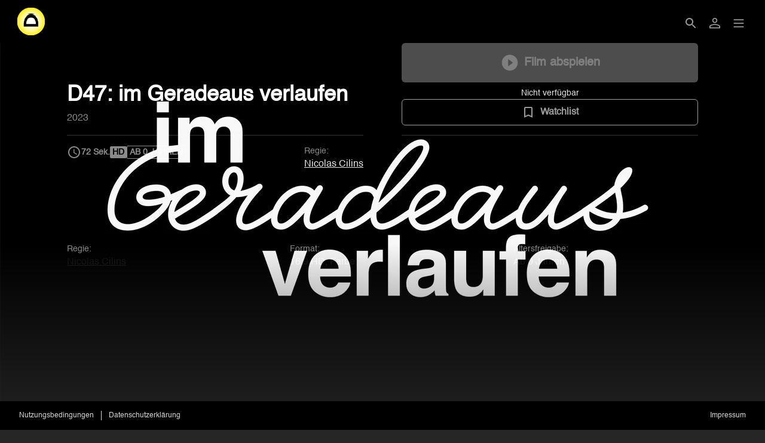

--- FILE ---
content_type: text/html; charset=utf-8
request_url: https://foyer.duisburger-filmwoche.de/de/movies/fd030428-a09e-4f29-89f9-2530d8ca2d82
body_size: 17899
content:
<!DOCTYPE html><html lang="de" dir="ltr"><head>
    <meta charset="utf-8">
    <base href="/de/">
    <meta name="viewport" content="width=device-width, initial-scale=1">
    <meta name="twitter:card" value="summary">
    <title>D47: im Geradeaus verlaufen - DUISBURGER FILMWOCHE</title>
<link rel="stylesheet" href="https://filmwerte-vod-tenant-frontend.b-cdn.net/de/styles.b8a42488d779a82e.css"><meta name="theme-color" content="#000000"><style ng-app-id="ng">.line[_ngcontent-ng-c3515763272]{fill:none;stroke-width:6;transition:all .6s cubic-bezier(.4,0,.2,1)}.line1[_ngcontent-ng-c3515763272]{stroke-dasharray:60 207}.line2[_ngcontent-ng-c3515763272]{stroke-dasharray:60 60}.line3[_ngcontent-ng-c3515763272]{stroke-dasharray:60 207}.open[_ngcontent-ng-c3515763272]   .line1[_ngcontent-ng-c3515763272]{stroke-dasharray:90 207;stroke-dashoffset:-134}.open[_ngcontent-ng-c3515763272]   .line2[_ngcontent-ng-c3515763272]{stroke-dasharray:1 60;stroke-dashoffset:-30}.open[_ngcontent-ng-c3515763272]   .line3[_ngcontent-ng-c3515763272]{stroke-dasharray:90 207;stroke-dashoffset:-134}</style><meta name="title" content="DUISBURGER FILMWOCHE - D47: im Geradeaus verlaufen"><meta property="og:title" content="DUISBURGER FILMWOCHE - D47: im Geradeaus verlaufen"><meta property="twitter:title" content="DUISBURGER FILMWOCHE - D47: im Geradeaus verlaufen"><style id="style-font" type="text/css">@font-face { font-family: 'Custom Font'; src: url('https://filmwerte-vod.b-cdn.net/tenants/ee3/ee39dfc9-e82e-46ad-8377-6ce34f826448/fonts/3748ae96-95d1-4ea9-8ac4-16317171be34.woff2') format('woff2'); font-display: swap; } html, body { font-family: 'Custom Font', Arial, Helvetica, sans-serif; }</style><script id="breadcrumbs" type="application/ld+json">{"@context":"https://schema.org","@type":"BreadcrumbList","itemListElement":[{"@type":"ListItem","position":1,"name":"Filme","item":"https://foyer.duisburger-filmwoche.de/de/content?title=Film&contentKinds=Movie"},{"@type":"ListItem","position":2,"name":"Film"}]}</script><link id="canonical-url" rel="canonical" href="https://foyer.duisburger-filmwoche.de/de/movies/fd030428-a09e-4f29-89f9-2530d8ca2d82"><script id="movie-metadata" type="application/ld+json">{"@context":"https://schema.org","@type":"Movie","actor":[],"director":[{"@type":"Person","name":"Nicolas Cilins"}],"musicBy":[],"duration":"T0H1M12S","countryOfOrigin":[],"subtitleLanguage":[],"author":[],"award":[],"contentRating":["Ab 0 Jahren"],"editor":[],"genre":[],"name":"D47: im Geradeaus verlaufen","inLanguage":[],"producer":[],"url":"https://foyer.duisburger-filmwoche.de/de/movies/fd030428-a09e-4f29-89f9-2530d8ca2d82"}</script><style ng-app-id="ng">@charset "UTF-8";paragraph ul{list-style:none}paragraph ul li:before{content:"\2022"/"";color:var(--highlight-color);font-weight:700;display:inline-block;width:1em}paragraph ol{list-style-position:inside;list-style-type:decimal}paragraph .ql-indent-1{padding-left:1.5rem}paragraph .ql-indent-2{padding-left:3rem}paragraph .ql-indent-3{padding-left:4.5rem}paragraph .paragraph.text-white .font-bold,paragraph .paragraph.text-white .font-semibold,paragraph .paragraph.text-white strong,paragraph .paragraph.text-white b{color:#fff}paragraph .paragraph.text-black .font-bold,paragraph .paragraph.text-black .font-semibold,paragraph .paragraph.text-black strong,paragraph .paragraph.text-black b{color:#000000e6}paragraph .paragraph a,paragraph .paragraph.text-black a,paragraph .paragraph.text-white a,paragraph a{color:var(--highlight-color);transition-property:color,background-color,border-color,text-decoration-color,fill,stroke;transition-timing-function:cubic-bezier(.4,0,.2,1);transition-duration:.15s}@media (hover: hover){paragraph .paragraph a:hover,paragraph .paragraph.text-black a:hover,paragraph .paragraph.text-white a:hover,paragraph a:hover{text-decoration:underline}}paragraph .paragraph a:active,paragraph .paragraph.text-black a:active,paragraph .paragraph.text-white a:active,paragraph a:active{text-decoration:underline}paragraph .paragraph a>.font-bold,paragraph .paragraph a>.font-semibold,paragraph .paragraph a>strong,paragraph .paragraph a>b,paragraph .paragraph.text-black a>.font-bold,paragraph .paragraph.text-black a>.font-semibold,paragraph .paragraph.text-black a>strong,paragraph .paragraph.text-black a>b,paragraph .paragraph.text-white a>.font-bold,paragraph .paragraph.text-white a>.font-semibold,paragraph .paragraph.text-white a>strong,paragraph .paragraph.text-white a>b,paragraph a>.font-bold,paragraph a>.font-semibold,paragraph a>strong,paragraph a>b{color:var(--highlight-color)}
</style><style ng-app-id="ng">.masked-pictogram[_ngcontent-ng-c2380227180]{mask-size:contain;mask-repeat:no-repeat;-webkit-mask-size:contain;-webkit-mask-repeat:no-repeat}</style><style ng-app-id="ng">/*! @license
 * Shaka Player
 * Copyright 2016 Google LLC
 * SPDX-License-Identifier: Apache-2.0
 */.shaka-hidden{display:none!important}.shaka-video-container{position:relative;top:0;left:0;display:flex;font-family:Roboto,sans-serif,TengwarTelcontar;font-weight:400;-webkit-font-smoothing:antialiased}.shaka-video-container .material-icons-round{font-family:Material Icons Round;font-size:24px}.shaka-video-container:fullscreen{width:100%;height:100%;background-color:#000}.shaka-video-container:fullscreen .shaka-text-container{font-size:4.4vmin}.shaka-video-container:-webkit-full-screen{width:100%;height:100%;background-color:#000}.shaka-video-container:-webkit-full-screen .shaka-text-container{font-size:4.4vmin}.shaka-video-container:-moz-full-screen{width:100%;height:100%;background-color:#000}.shaka-video-container:-moz-full-screen .shaka-text-container{font-size:4.4vmin}.shaka-video-container:-ms-fullscreen{width:100%;height:100%;background-color:#000}.shaka-video-container:-ms-fullscreen .shaka-text-container{font-size:4.4vmin}.shaka-controls-container{position:absolute;inset:0;margin:0;padding:0;width:100%;height:100%;box-sizing:border-box;display:flex;flex-direction:column;justify-content:flex-end;align-items:center;z-index:1}.shaka-video-container:not([shaka-controls=true]) .shaka-controls-container{display:none}.shaka-controls-container *{flex-shrink:0}.shaka-controls-container[casting=true] .shaka-fullscreen-button{display:none}.shaka-canvas-container,.shaka-vr-canvas-container{position:absolute;inset:0;margin:0;padding:0;width:100%;height:100%;pointer-events:none}.shaka-bottom-controls{width:96%;padding:0 0 2.5%;z-index:1}.shaka-controls-button-panel{padding:0;margin:0;display:flex;flex-direction:row;justify-content:flex-end;align-items:center;overflow:hidden;min-width:48px;font-size:12px;font-weight:400;font-style:normal;user-select:none;-webkit-user-select:none;-moz-user-select:none;-ms-user-select:none;opacity:0;transition:opacity cubic-bezier(.4,0,.6,1) .6s}.shaka-controls-container[casting=true] .shaka-controls-button-panel,.shaka-controls-container[shown=true] .shaka-controls-button-panel{opacity:1}.shaka-controls-button-panel>*{color:#fff;height:32px;line-height:.5;margin:1px;padding:0 5px;background:0 0;border:0;cursor:pointer}.shaka-controls-button-panel .shaka-overflow-menu-only{display:none}.shaka-play-button-container{margin:0;width:100%;height:100%;flex-shrink:1;position:absolute;inset:0;display:flex;justify-content:center;align-items:center}.shaka-statistics-container{overflow-x:hidden;overflow-y:auto;min-width:300px;color:#fff;background-color:#232323e6;font-size:14px;padding:5px 10px;border-radius:2px;position:absolute;z-index:2;left:15px;top:15px;opacity:0;transition:opacity cubic-bezier(.4,0,.6,1) .6s}.shaka-controls-container[casting=true] .shaka-statistics-container,.shaka-controls-container[shown=true] .shaka-statistics-container{opacity:1}.shaka-statistics-container div{display:flex;justify-content:space-between}.shaka-statistics-container span{color:#969696}.shaka-ad-statistics-container{overflow-x:hidden;overflow-y:auto;min-width:150px;color:#fff;background-color:#232323e6;font-size:14px;padding:5px 10px;border-radius:2px;position:absolute;z-index:2;right:15px;top:15px;opacity:0;transition:opacity cubic-bezier(.4,0,.6,1) .6s}.shaka-controls-container[casting=true] .shaka-ad-statistics-container,.shaka-controls-container[shown=true] .shaka-ad-statistics-container{opacity:1}.shaka-ad-statistics-container div{display:flex;justify-content:space-between}.shaka-ad-statistics-container span{color:#969696}.shaka-context-menu{background-color:#232323e6;border-radius:2px;position:absolute;z-index:3}.shaka-context-menu button{padding:5px 10px;width:100%;display:flex;align-items:center;color:#fff;background:0 0;border:0;cursor:pointer}.shaka-context-menu button:hover{background-color:#323232e6}.shaka-context-menu label{padding:0 20px;align-items:flex-start;color:#fff;cursor:pointer}.shaka-context-menu .shaka-current-selection-span{align-items:flex-start;color:#fff;cursor:pointer}.shaka-scrim-container{margin:0;width:100%;height:100%;flex-shrink:1;position:absolute;inset:0;opacity:0;transition:opacity cubic-bezier(.4,0,.6,1) .6s;background:linear-gradient(to top,#000 0,transparent 15%)}.shaka-controls-container[casting=true] .shaka-scrim-container,.shaka-controls-container[shown=true] .shaka-scrim-container{opacity:1}.shaka-text-container{position:absolute;inset:0;pointer-events:none;width:100%;min-width:48px;transition:bottom cubic-bezier(.4,0,.6,1) .1s;transition-delay:.5s;font-size:20px;line-height:1.4;color:#fff}.shaka-text-container span.shaka-text-wrapper{display:inline;background:0 0}.shaka-controls-container[shown=true]~.shaka-text-container{bottom:15%;transition-delay:0s}.shaka-spinner-container{position:absolute;inset:0;width:100%;height:100%;flex-shrink:1;display:flex;justify-content:center;align-items:center}.shaka-video-container:not([shaka-controls=true]) .shaka-spinner-container{display:none}.shaka-spinner{position:relative;top:0;left:0;margin:0;box-sizing:border-box;padding:7.8%;width:0;height:0;filter:drop-shadow(0 0 2px rgba(255,255,255,.5))}.shaka-hidden-fast-forward-container,.shaka-hidden-rewind-container{height:100%;width:40%;flex-shrink:1}.shaka-hidden-fast-forward-container{position:absolute;inset:0 0 0 60%}.shaka-hidden-rewind-container{position:absolute;inset:0}.shaka-video-container.no-cursor,.shaka-video-container.no-cursor *{cursor:none!important}.shaka-play-button{box-sizing:border-box;padding:7.5%;width:0;height:0;margin:0;border-radius:50%;box-shadow:#0000001a 0 0 20px;border:none;background-size:50%;background-repeat:no-repeat;background-position:center center;background-color:#ffffffe6;opacity:0;transition:opacity cubic-bezier(.4,0,.6,1) .6s}.shaka-controls-container[casting=true] .shaka-play-button,.shaka-controls-container[shown=true] .shaka-play-button{opacity:1}.shaka-play-button[icon=play]{background-image:url(data:image/svg+xml,%3Csvg%20fill%3D%22%23000000%22%20height%3D%2224%22%20viewBox%3D%220%200%2024%2024%22%20width%3D%2224%22%20xmlns%3D%22http%3A%2F%2Fwww.w3.org%2F2000%2Fsvg%22%3E%0A%20%20%20%20%3Cpath%20d%3D%22M8%205v14l11-7z%22%2F%3E%0A%20%20%20%20%3Cpath%20d%3D%22M0%200h24v24H0z%22%20fill%3D%22none%22%2F%3E%0A%3C%2Fsvg%3E)}.shaka-play-button[icon=pause]{background-image:url(data:image/svg+xml,%3Csvg%20fill%3D%22%23000000%22%20height%3D%2224%22%20viewBox%3D%220%200%2024%2024%22%20width%3D%2224%22%20xmlns%3D%22http%3A%2F%2Fwww.w3.org%2F2000%2Fsvg%22%3E%0A%20%20%20%20%3Cpath%20d%3D%22M6%2019h4V5H6v14zm8-14v14h4V5h-4z%22%2F%3E%0A%20%20%20%20%3Cpath%20d%3D%22M0%200h24v24H0z%22%20fill%3D%22none%22%2F%3E%0A%3C%2Fsvg%3E)}.shaka-current-time{font-size:14px;color:#fff;cursor:pointer}.shaka-current-time[disabled]{background-color:transparent;color:#fff;cursor:default}.shaka-controls-container button:focus,.shaka-controls-container input:focus{outline:1px solid Highlight}.shaka-controls-container button:-moz-focus-inner,.shaka-controls-container input:-moz-focus-outer{outline:0;border:0}.shaka-controls-container:not(.shaka-keyboard-navigation) button:focus,.shaka-controls-container:not(.shaka-keyboard-navigation) input:focus{outline:0}.shaka-fast-forward-container,.shaka-rewind-container{height:100%;width:100%;flex-shrink:1;position:absolute;inset:0;display:flex;flex-direction:row;justify-content:center;align-items:center;margin:0;border:none;color:#fff;background-color:#000;cursor:default;font-size:20px;opacity:0;user-select:none;-webkit-user-select:none;-moz-user-select:none;-ms-user-select:none}.shaka-fast-forward-container{border-radius:40% 0 0 40%}.shaka-rewind-container{border-radius:0 40% 40% 0}.shaka-forward-rewind-container-icon{font-family:Material Icons Round;font-size:34px}.shaka-range-container{position:relative;top:0;left:0;margin:4px 6px;height:4px;border-radius:4px;background:#fff}.shaka-volume-bar-container{width:100px;padding:0}.shaka-range-element{-webkit-appearance:none;background:0 0;position:absolute;inset:-4px 0 0;margin:0;padding:0;width:100%;height:100%;height:12px;z-index:1}.shaka-range-element::-webkit-slider-runnable-track{width:100%;cursor:pointer;height:12px;background:0 0;color:transparent;border:none}.shaka-range-element::-webkit-slider-thumb{-webkit-appearance:none;border:none;border-radius:12px;height:12px;width:12px;background:#fff}.shaka-range-element::-moz-range-track{width:100%;cursor:pointer;height:12px;background:0 0;color:transparent;border:none}.shaka-range-element::-moz-range-thumb{-webkit-appearance:none;border:none;border-radius:12px;height:12px;width:12px;background:#fff}.shaka-seek-bar-container{opacity:0;transition:opacity cubic-bezier(.4,0,.6,1) .6s}.shaka-controls-container[casting=true] .shaka-seek-bar-container,.shaka-controls-container[shown=true] .shaka-seek-bar-container{opacity:1}.shaka-ad-markers{position:absolute;inset:0;margin:0;padding:0;width:100%;height:100%}/*!
* @license
* The SVG/CSS buffering spinner is based on http://codepen.io/jczimm/pen/vEBpoL
* Some local modifications have been made.
*
* Copyright (c) 2016 by jczimm
*
* Permission is hereby granted, free of charge, to any person obtaining a copy
* of this software and associated documentation files (the "Software"), to deal
* in the Software without restriction, including without limitation the rights
* to use, copy, modify, merge, publish, distribute, sublicense, and/or sell
* copies of the Software, and to permit persons to whom the Software is
* furnished to do so, subject to the following conditions:
*
* The above copyright notice and this permission notice shall be included in
* all copies or substantial portions of the Software.
*
* THE SOFTWARE IS PROVIDED "AS IS", WITHOUT WARRANTY OF ANY KIND, EXPRESS OR
* IMPLIED, INCLUDING BUT NOT LIMITED TO THE WARRANTIES OF MERCHANTABILITY,
* FITNESS FOR A PARTICULAR PURPOSE AND NONINFRINGEMENT. IN NO EVENT SHALL THE
* AUTHORS OR COPYRIGHT HOLDERS BE LIABLE FOR ANY CLAIM, DAMAGES OR OTHER
* LIABILITY, WHETHER IN AN ACTION OF CONTRACT, TORT OR OTHERWISE, ARISING FROM,
* OUT OF OR IN CONNECTION WITH THE SOFTWARE OR THE USE OR OTHER DEALINGS IN THE
* SOFTWARE.
*/.shaka-spinner-svg{position:absolute;inset:0;animation:rotate 2s linear infinite;transform-origin:center center;width:100%;height:100%;margin:0;padding:0}.shaka-spinner-path{stroke:#202124;stroke-dasharray:20,200;stroke-dashoffset:0;animation:dash 1s ease-in-out infinite;stroke-linecap:round}@keyframes rotate{to{transform:rotate(360deg)}}@keyframes dash{0%{stroke-dasharray:1,200;stroke-dashoffset:0}50%{stroke-dasharray:89,200;stroke-dashoffset:-35px}to{stroke-dasharray:89,200;stroke-dashoffset:-124px}}.shaka-spacer{cursor:default;flex-shrink:1;flex-grow:1;margin:0}.shaka-overflow-menu,.shaka-settings-menu{overflow-x:hidden;overflow-y:auto;white-space:nowrap;background:#fff;box-shadow:0 1px 9px #0006;border-radius:2px;max-height:250px;min-width:180px;opacity:0;transition:opacity cubic-bezier(.4,0,.6,1) .6s;display:flex;flex-direction:column;position:absolute;z-index:2;right:15px;bottom:30px}.shaka-controls-container[casting=true] .shaka-overflow-menu,.shaka-controls-container[casting=true] .shaka-settings-menu,.shaka-controls-container[shown=true] .shaka-overflow-menu,.shaka-controls-container[shown=true] .shaka-settings-menu{opacity:1}.shaka-overflow-menu button,.shaka-settings-menu button{font-family:Roboto,sans-serif,TengwarTelcontar;font-size:14px;background:0 0;color:#000;border:none;min-height:30px;padding:3.5px 6px;display:flex;align-items:center;cursor:pointer}.shaka-overflow-menu button:hover,.shaka-settings-menu button:hover{background:#e0e0e0}.shaka-overflow-menu button label,.shaka-settings-menu button label{cursor:pointer}.shaka-keyboard-navigation .shaka-overflow-menu button:focus,.shaka-keyboard-navigation .shaka-settings-menu button:focus{background:#e0e0e0}.shaka-overflow-menu i,.shaka-settings-menu i{padding-left:10px;padding-right:10px}.shaka-overflow-menu.shaka-low-position,.shaka-settings-menu.shaka-low-position{bottom:15px}.shaka-overflow-menu span{text-align:left}.shaka-overflow-button-label{position:relative;display:flex;flex-direction:column}.shaka-current-selection-span{color:#0000008a}.shaka-settings-menu span{margin-left:54px}.shaka-settings-menu .shaka-chapter{margin-left:10px}.shaka-back-to-overflow-button i{padding-right:20px}.shaka-auto-span{left:17px}.shaka-controls-container[ad-active=true]{pointer-events:none}.shaka-controls-container[ad-active=true] .shaka-bottom-controls{pointer-events:auto}.shaka-client-side-ad-container,.shaka-server-side-ad-container{position:absolute;inset:0}.shaka-video-container[shaka-controls=true] .shaka-client-side-ad-container iframe,.shaka-video-container[shaka-controls=true] .shaka-server-side-ad-container iframe{height:90%}.shaka-server-side-ad-container{width:100%;height:100%;flex-shrink:1}.shaka-server-side-ad-container:not([ad-active=true]){pointer-events:none}.shaka-ad-controls{display:flex;flex-direction:row;z-index:1;padding-bottom:1%}.shaka-video-container:not([shaka-controls=true]) .shaka-ad-controls{display:none}.shaka-ad-controls button,.shaka-ad-controls div{color:#fff;font-size:initial}.shaka-ad-controls div:not(.shaka-skip-ad-counter):not(.shaka-skip-ad-container){margin:1px}.shaka-ad-counter,.shaka-ad-position{display:flex;justify-content:flex-end;flex-direction:column;text-shadow:1px 1px 4px #000}.shaka-ad-controls .shaka-ad-position:not(.shaka-hidden)+.shaka-ad-counter{margin-left:.75em}.shaka-skip-ad-container{position:relative;right:-2%;display:flex;flex-direction:row;margin:0 0 0 auto}.shaka-skip-ad-button{padding:5px 15px;background:#000000b3;border:none;cursor:pointer}.shaka-skip-ad-button:disabled{background:#0000004d}.shaka-skip-ad-counter{padding:5px;background:#000000b3;margin:0}/*!
* @license
* The tooltip is based on https://github.com/felipefialho/css-components/
* Local modifications have been performed.
*
* Copyright (c) 2017 Felipe Fialho
*
* Permission is hereby granted, free of charge, to any person obtaining a copy
* of this software and associated documentation files (the "Software"), to deal
* in the Software without restriction, including without limitation the rights
* to use, copy, modify, merge, publish, distribute, sublicense, and/or sell
* copies of the Software, and to permit persons to whom the Software is
* furnished to do so, subject to the following conditions:
*
* The above copyright notice and this permission notice shall be included in
* all copies or substantial portions of the Software.
*
* THE SOFTWARE IS PROVIDED "AS IS", WITHOUT WARRANTY OF ANY KIND, EXPRESS OR
* IMPLIED, INCLUDING BUT NOT LIMITED TO THE WARRANTIES OF MERCHANTABILITY,
* FITNESS FOR A PARTICULAR PURPOSE AND NONINFRINGEMENT. IN NO EVENT SHALL THE
* AUTHORS OR COPYRIGHT HOLDERS BE LIABLE FOR ANY CLAIM, DAMAGES OR OTHER
* LIABILITY, WHETHER IN AN ACTION OF CONTRACT, TORT OR OTHERWISE, ARISING FROM,
* OUT OF OR IN CONNECTION WITH THE SOFTWARE OR THE USE OR OTHER DEALINGS IN THE
* SOFTWARE.
*/.shaka-tooltips-on{overflow:visible}.shaka-tooltips-on>[class*=shaka-tooltip]{position:relative}.shaka-tooltips-on>[class*=shaka-tooltip]:active:after,.shaka-tooltips-on>[class*=shaka-tooltip]:focus-visible:after,.shaka-tooltips-on>[class*=shaka-tooltip]:hover:after{content:attr(aria-label);font-family:Roboto,sans-serif,TengwarTelcontar;line-height:16px;white-space:nowrap;font-size:13px;background:#232323e6;color:#fff;border-radius:3px;padding:5px 10px;position:absolute;bottom:37px;left:16px;transform:translate(-50%)}.shaka-tooltips-on>.shaka-tooltip-status:active:after,.shaka-tooltips-on>.shaka-tooltip-status:focus-visible:after,.shaka-tooltips-on>.shaka-tooltip-status:hover:after{content:attr(aria-label) " (" attr(shaka-status) ")"}.shaka-tooltips-on button:first-child:active:after,.shaka-tooltips-on button:first-child:focus-visible:after,.shaka-tooltips-on button:first-child:hover:after{left:0;transform:translate(0)}.shaka-tooltips-on button:last-child:active:after,.shaka-tooltips-on button:last-child:focus-visible:after,.shaka-tooltips-on button:last-child:hover:after{left:32px;transform:translate(-100%)}#shaka-player-ui-thumbnail-container{background-color:#000;border:1px solid #000;box-shadow:0 8px 8px #000;min-width:150px;overflow:hidden;position:absolute;visibility:hidden;width:15%;z-index:1}#shaka-player-ui-thumbnail-container #shaka-player-ui-thumbnail-image{position:absolute}#shaka-player-ui-thumbnail-container #shaka-player-ui-thumbnail-time{background-color:#000;bottom:0;color:#fff;font-size:16px;left:0;position:absolute;right:0;text-align:center}#shaka-player-ui-time-container{background-color:#fff;border:1px solid #000;border-radius:10px;box-shadow:0 8px 8px #000;color:#000;overflow:hidden;padding:1px 7px;position:absolute;visibility:hidden;z-index:1}@font-face{font-family:Roboto;font-style:normal;font-weight:400;font-stretch:normal;src:url(https://fonts.gstatic.com/s/roboto/v47/KFOMCnqEu92Fr1ME7kSn66aGLdTylUAMQXC89YmC2DPNWubEbVmUiA8.ttf) format("truetype")}@font-face{font-family:Material Icons Round;font-style:normal;font-weight:400;src:url(https://fonts.gstatic.com/s/materialiconsround/v108/LDItaoyNOAY6Uewc665JcIzCKsKc_M9flwmM.otf) format("opentype")}.material-icons-round{font-family:Material Icons Round;font-weight:400;font-style:normal;font-size:24px;line-height:1;letter-spacing:normal;text-transform:none;display:inline-block;white-space:nowrap;word-wrap:normal;direction:ltr}.shaka-video-container,.shaka-video-container *{font-family:inherit!important}.shaka-video-container .material-icons-round,.material-icons-round{font-family:Shaka Icons!important}.shaka-tooltips-on>[class*=shaka-tooltip]:active:after,.shaka-tooltips-on>[class*=shaka-tooltip]:focus-visible:after,.shaka-tooltips-on>[class*=shaka-tooltip]:hover:after{font-family:inherit!important}.shaka-controls-button-panel>.close-button{position:absolute;top:0;right:0;margin-right:2.5%;margin-top:2.5%;width:34px;height:34px;border-radius:9999px;--tw-text-opacity: 1;color:rgb(0 0 0 / var(--tw-text-opacity));background-color:#ffffffe6}.shaka-controls-button-panel>.replay-button{position:absolute;top:calc(50% - 1rem);left:calc(50% - 6rem);font-size:2rem;--tw-shadow-color: #000;--tw-shadow: var(--tw-shadow-colored)}.shaka-controls-button-panel>.forward-button{position:absolute;top:calc(50% - 1rem);right:calc(50% - 6rem);font-size:2rem;--tw-shadow-color: #000;--tw-shadow: var(--tw-shadow-colored)}@media (min-width: 512px){.shaka-controls-button-panel>.shaka-mute-button,.shaka-controls-button-panel>.shaka-fullscreen-button,.shaka-controls-button-panel>.shaka-overflow-menu-button{font-size:1.75rem}.shaka-current-time{font-size:1rem}.shaka-controls-button-panel>.close-button{height:2.25rem;width:2.25rem}.shaka-controls-button-panel>.replay-button{height:2.5rem;top:calc(50% - 1.25rem);font-size:2.5rem}.shaka-controls-button-panel>.forward-button{height:2.5rem;top:calc(50% - 1.25rem);font-size:2.5rem}}.shaka-bottom-controls{display:flex;flex-direction:column-reverse}.shaka-text-container{padding:2.5%;font-size:min(4vw,2.5rem)}.shaka-text-container.shaka-text-size-50{font-size:min(2vw,1.25rem)}.shaka-text-container.shaka-text-size-150{font-size:min(6vw,3.75rem)}.shaka-text-container.shaka-text-size-200{font-size:min(8vw,5rem)}.shaka-text-container.shaka-text-color-yellow{color:#ff0}.shaka-text-container.shaka-text-color-lime{color:#0f0}.shaka-overflow-menu,.shaka-settings-menu{max-height:350px;bottom:50px;right:6px;margin-bottom:2.5%;margin-right:2%;padding:6px 0;background-color:#171717cc;--tw-shadow: 0 4px 6px -1px rgb(0 0 0 / .1), 0 2px 4px -2px rgb(0 0 0 / .1);--tw-shadow-colored: 0 4px 6px -1px var(--tw-shadow-color), 0 2px 4px -2px var(--tw-shadow-color);box-shadow:var(--tw-ring-offset-shadow, 0 0 #0000),var(--tw-ring-shadow, 0 0 #0000),var(--tw-shadow);border-radius:.375rem}.shaka-overflow-menu button,.shaka-settings-menu button{transition-property:color,background-color,border-color,text-decoration-color,fill,stroke;transition-timing-function:cubic-bezier(.4,0,.2,1);transition-duration:.15s;--tw-text-opacity: 1;color:rgb(255 255 255 / var(--tw-text-opacity))}.shaka-overflow-menu button:hover,.shaka-settings-menu button:hover{background-color:#ffffff1a}.shaka-current-selection-span{--tw-text-opacity: 1;color:rgb(163 163 163 / var(--tw-text-opacity))}.shaka-back-to-overflow-button i{padding-right:10px}.shaka-settings-menu span{margin-left:44px}.shaka-back-to-overflow-button span{margin-left:0}.shaka-play-button{padding:min(2rem,7.5%)}.shaka-text-color-container{display:block;--tw-bg-opacity: 1;background-color:rgb(255 255 255 / var(--tw-bg-opacity));border-width:1px;--tw-border-opacity: 1;border-color:rgb(64 64 64 / var(--tw-border-opacity));border-radius:.125rem;padding:0!important;width:14px;height:14px}.shaka-text-size-container{padding:0!important}.shaka-text-size-button:disabled{opacity:.3;background-color:transparent!important;cursor:default}.shaka-text-style-separator{background-color:#404040cc;height:1px;margin:6px 0}.shaka-text-style-selection-container{padding:0 10px;display:flex}.shaka-text-style-selection-container button{border-radius:.375rem}.shaka-text-style-selection-spacer{flex:1 1 auto}.shaka-player-button-container{display:flex;z-index:1;width:96%}.shaka-player-button-container .shaka-skip-button,.shaka-player-button-container .shaka-next-button{display:flex;border-radius:.375rem;--tw-bg-opacity: 1;background-color:rgb(255 255 255 / var(--tw-bg-opacity));--tw-text-opacity: 1;color:rgb(0 0 0 / var(--tw-text-opacity));--tw-shadow: 0 4px 6px -1px rgb(0 0 0 / .1), 0 2px 4px -2px rgb(0 0 0 / .1);--tw-shadow-colored: 0 4px 6px -1px var(--tw-shadow-color), 0 2px 4px -2px var(--tw-shadow-color);box-shadow:var(--tw-ring-offset-shadow, 0 0 #0000),var(--tw-ring-shadow, 0 0 #0000),var(--tw-shadow);padding:.5rem 1rem;margin-bottom:20px}@media (hover: hover) and (pointer: fine){.shaka-player-button-container .shaka-skip-button:hover,.shaka-player-button-container .shaka-next-button:hover{--tw-bg-opacity: 1;background-color:rgb(245 245 245 / var(--tw-bg-opacity))}}.shaka-player-button-container .shaka-skip-button>span,.shaka-player-button-container .shaka-next-button>span{padding-right:.25rem}.shaka-player-button-container .shaka-skip-button{margin-left:auto}.shaka-player-button-container .shaka-dismiss-button{display:flex;--tw-text-opacity: 1;color:rgb(255 255 255 / var(--tw-text-opacity));padding:.5rem;margin-bottom:20px}.shaka-player-button-container .shaka-next-container{margin-left:auto;display:flex}.shaka-live-button{border:1px solid #ffffff;border-radius:2px;font-size:14px;padding:0 10px 0 24px;height:30px;position:relative}.shaka-live-button:hover{background-color:#fff3}.shaka-live-button:active{background-color:#ffffff4d}.shaka-live-button span{position:absolute;color:red;font-size:2rem;left:6px;top:7px}#shaka-player-ui-time-container{font-size:.75rem;border:none;background-color:#171717cc;--tw-shadow: 0 4px 6px -1px rgb(0 0 0 / .1), 0 2px 4px -2px rgb(0 0 0 / .1);--tw-shadow-colored: 0 4px 6px -1px var(--tw-shadow-color), 0 2px 4px -2px var(--tw-shadow-color);box-shadow:var(--tw-ring-offset-shadow, 0 0 #0000),var(--tw-ring-shadow, 0 0 #0000),var(--tw-shadow);border-radius:.375rem;--tw-text-opacity: 1;color:rgb(255 255 255 / var(--tw-text-opacity))}#shaka-player-ui-thumbnail-container{border-width:1px;--tw-border-opacity: 1;border-color:rgb(255 255 255 / var(--tw-border-opacity));--tw-shadow: 0 4px 6px -1px rgb(0 0 0 / .1), 0 2px 4px -2px rgb(0 0 0 / .1);--tw-shadow-colored: 0 4px 6px -1px var(--tw-shadow-color), 0 2px 4px -2px var(--tw-shadow-color);box-shadow:var(--tw-ring-offset-shadow, 0 0 #0000),var(--tw-ring-shadow, 0 0 #0000),var(--tw-shadow);border-radius:.375rem}#shaka-player-ui-thumbnail-container #shaka-player-ui-thumbnail-time{font-size:.75rem;padding-bottom:4px;padding-top:4px;text-shadow:0 0 4px rgba(0,0,0,.5);background-color:transparent;background-image:linear-gradient(to bottom,var(--tw-gradient-stops));--tw-gradient-from: transparent var(--tw-gradient-from-position);--tw-gradient-from-position: ;--tw-gradient-to: rgb(0 0 0 / 0) var(--tw-gradient-from-position);--tw-gradient-stops: var(--tw-gradient-from), var(--tw-gradient-to);--tw-gradient-to: rgb(0 0 0 / .8) var(--tw-gradient-to-position);--tw-gradient-to-position: ;--tw-text-opacity: 1;color:rgb(255 255 255 / var(--tw-text-opacity))}#shaka-player-ui-thumbnail-image{max-width:none;max-height:none;width:auto;height:auto}.shaka-indicator{position:absolute;left:0;top:0;padding-left:max(2.5%,16px);margin-top:2.5%;max-width:50%;padding-top:.5rem;padding-bottom:.5rem;padding-right:1rem;border-top-right-radius:.375rem;border-bottom-right-radius:.375rem;--tw-shadow: 0 4px 6px -1px rgb(0 0 0 / .1), 0 2px 4px -2px rgb(0 0 0 / .1);--tw-shadow-colored: 0 4px 6px -1px var(--tw-shadow-color), 0 2px 4px -2px var(--tw-shadow-color);box-shadow:var(--tw-ring-offset-shadow, 0 0 #0000),var(--tw-ring-shadow, 0 0 #0000),var(--tw-shadow);--tw-text-opacity: 1;color:rgb(255 255 255 / var(--tw-text-opacity));background-color:#17171799;transition-property:opacity;transition-timing-function:cubic-bezier(.4,0,.2,1);transition-duration:1s;opacity:0}.shaka-indicator .shaka-indicator-title{font-size:1rem;line-height:1.5rem;font-weight:600}.shaka-indicator .shaka-indicator-subtitle{font-size:.875rem;line-height:1.25rem}
</style><style ng-app-id="ng">[_nghost-ng-c3422854885], .masked-gradient[_ngcontent-ng-c3422854885]{mask-size:contain;mask-repeat:no-repeat;-webkit-mask-size:contain;-webkit-mask-repeat:no-repeat}</style></head>

<body style="overflow: auto;"><!--nghm-->
    <app-root ng-version="18.2.8" ngh="5" ng-server-context="ssr"><!----><div class="flex flex-col h-full min-h-full ng-star-inserted"><header-bar class="flex-none" ngh="0"><div style="height: 72px;"><header class="fixed w-full z-20 top-0"><!----><navigation-bar class="block" ngh="0"><div class="bg-black grid grid-cols-[auto_auto] lg:grid-cols-[1fr_auto_1fr] gap-2 sm:gap-6" style="background-color: rgb(0, 0, 0); height: 72px; grid-template-rows: 72px;"><div class="flex justify-start"><navigation-bar-logo logo="" ngh="1"><div class="flex h-full"><div class="min-w-[1rem] w-4 sm:w-7 3xl:w-16 flex-none"></div><a class="flex-auto min-w-0 flex text-white cursor-pointer" ngx-ql="" href="/de/" jsaction="click:;"><img class="my-auto hidden xxs:inline lg:hidden xl:inline h-12 ng-star-inserted" src="https://filmwerte-vod.b-cdn.net/tenants/ee3/ee39dfc9-e82e-46ad-8377-6ce34f826448/logos/0532c9a5-4fe6-4ece-b719-9a2f5d4b57a6.svg" alt="DUISBURGER FILMWOCHE"><!----><img class="my-auto inline xxs:hidden lg:inline xl:hidden h-12 ng-star-inserted" src="https://filmwerte-vod.b-cdn.net/tenants/ee3/ee39dfc9-e82e-46ad-8377-6ce34f826448/logos/0532c9a5-4fe6-4ece-b719-9a2f5d4b57a6.svg" alt="DUISBURGER FILMWOCHE"><!----><!----><!----><!----><!----><!----></a></div></navigation-bar-logo></div><div class="hidden lg:flex justify-center"><!----></div><div class="flex self-center justify-end md:pt-2 pr-2 sm:pr-6 3xl:pr-16"><navigation-bar-search-menu route="/search" menu="" ngh="0"><a title="Suche" class="p-2 flex cursor-pointer bg-opacity-0 transition-colors hover:bg-opacity-10 active:bg-opacity-20 rounded-md bg-white" ngx-ql="" href="/de/search" jsaction="click:;"><svg role="presentation" viewBox="0 0 24 24" class="w-6 h-6 fill-white" style="fill: rgb(155, 155, 155);"><path d="M0 0h24v24H0z" fill="none"></path><path d="M15.5 14h-.79l-.28-.27C15.41 12.59 16 11.11 16 9.5 16 5.91 13.09 3 9.5 3S3 5.91 3 9.5 5.91 16 9.5 16c1.61 0 3.09-.59 4.23-1.57l.27.28v.79l5 4.99L20.49 19l-4.99-5zm-6 0C7.01 14 5 11.99 5 9.5S7.01 5 9.5 5 14 7.01 14 9.5 11.99 14 9.5 14z"></path></svg></a></navigation-bar-search-menu><navigation-bar-account-menu menu="" ngh="2"><a class="p-2 flex cursor-pointer bg-opacity-0 transition-colors hover:bg-opacity-10 active:bg-opacity-20 rounded-md bg-white" ngx-ql="" title="Anmelden" href="/de/sign-in" jsaction="click:;"><svg role="presentation" viewBox="0 0 24 24" class="w-6 h-6 fill-white" style="fill: rgb(155, 155, 155);"><!----><path stroke="none" d="M 12 11.4375 C 10.762501 11.4375 9.75 11.04375 8.962501 10.256249 C 8.175 9.46875 7.78125 8.456249 7.78125 7.21875 C 7.78125 5.981249 8.175 4.96875 8.962501 4.18125 C 9.75 3.393751 10.762501 3 12 3 C 13.237499 3 14.25 3.393751 15.037499 4.18125 C 15.825 4.96875 16.21875 5.981249 16.21875 7.21875 C 16.21875 8.456249 15.825 9.46875 15.037499 10.256249 C 14.25 11.04375 13.237499 11.4375 12 11.4375 Z M 3 20.465624 L 3 17.821875 C 3 17.109375 3.178125 16.5 3.534375 15.993749 C 3.890625 15.487499 4.35 15.103125 4.9125 14.840625 C 6.16875 14.278125 7.373438 13.85625 8.526563 13.575 C 9.679688 13.29375 10.8375 13.153125 12 13.153125 C 13.1625 13.153125 14.315625 13.298437 15.459374 13.589062 C 16.603127 13.879686 17.803123 14.296874 19.059374 14.840625 C 19.640625 15.103125 20.109373 15.487499 20.465624 15.993749 C 20.821877 16.5 21 17.109375 21 17.821875 L 21 20.465624 Z M 4.6875 18.778124 L 19.3125 18.778124 L 19.3125 17.821875 C 19.3125 17.521873 19.223438 17.235937 19.045313 16.964062 C 18.867188 16.692188 18.646873 16.490623 18.384375 16.359375 C 17.184376 15.778124 16.087502 15.379687 15.09375 15.164063 C 14.1 14.948438 13.068749 14.840625 12 14.840625 C 10.931251 14.840625 9.890625 14.948438 8.878125 15.164063 C 7.865625 15.379687 6.76875 15.778124 5.5875 16.359375 C 5.325 16.490623 5.109375 16.692188 4.940625 16.964062 C 4.771875 17.235937 4.6875 17.521873 4.6875 17.821875 Z M 12 9.75 C 12.731251 9.75 13.335938 9.510937 13.814063 9.032811 C 14.292188 8.554687 14.53125 7.949999 14.53125 7.21875 C 14.53125 6.487501 14.292188 5.882813 13.814063 5.404686 C 13.335938 4.926561 12.731251 4.6875 12 4.6875 C 11.268749 4.6875 10.664063 4.926561 10.185937 5.404686 C 9.707812 5.882813 9.46875 6.487501 9.46875 7.21875 C 9.46875 7.949999 9.707812 8.554687 10.185937 9.032811 C 10.664063 9.510937 11.268749 9.75 12 9.75 Z M 12 7.21875 Z M 12 18.778124 Z" class="ng-star-inserted"></path><!----><!----></svg></a></navigation-bar-account-menu><navigation-bar-sidebar-menu menu="" _nghost-ng-c3515763272="" ngh="0"><button _ngcontent-ng-c3515763272="" type="button" role="button" title="Menü" class="p-1.5 cursor-pointer bg-opacity-0 transition-colors hover:bg-opacity-10 active:bg-opacity-20 rounded-md bg-white" aria-pressed="false" jsaction="focus:;blur:;click:;"><svg _ngcontent-ng-c3515763272="" role="presentation" viewBox="0 0 100 100" class="w-7 h-7 stroke-white" style="stroke: rgb(155, 155, 155);"><path _ngcontent-ng-c3515763272="" d="M 20,29.000046 H 80.000231 C 80.000231,29.000046 94.498839,28.817352 94.532987,66.711331 94.543142,77.980673 90.966081,81.670246 85.259173,81.668997 79.552261,81.667751 75.000211,74.999942 75.000211,74.999942 L 25.000021,25.000058" class="line line1"></path><path _ngcontent-ng-c3515763272="" d="M 20,50 H 80" class="line line2"></path><path _ngcontent-ng-c3515763272="" d="M 20,70.999954 H 80.000231 C 80.000231,70.999954 94.498839,71.182648 94.532987,33.288669 94.543142,22.019327 90.966081,18.329754 85.259173,18.331003 79.552261,18.332249 75.000211,25.000058 75.000211,25.000058 L 25.000021,74.999942" class="line line3"></path></svg></button></navigation-bar-sidebar-menu></div></div></navigation-bar></header></div></header-bar><router-outlet></router-outlet><movie-view role="main" class="grow ng-star-inserted" ngskiphydration=""><loading-overlay class="block h-full relative ng-tns-c1041861226-2 ng-star-inserted"><div class="h-full ng-tns-c1041861226-2 ng-trigger ng-trigger-fadeInOut ng-star-inserted"><div class="h-full pb-12 lg:pb-20 ng-tns-c1041861226-2 ng-star-inserted" style=""><backdrop estimatedsize="100vw" imagegradient="linear-gradient(to bottom, black 0%, black 50%, transparent 100%)" class="block absolute top-0 left-0 right-0 aspect-[4/3] md:hidden ng-star-inserted" _nghost-ng-c3422854885=""><!----><img _ngcontent-ng-c3422854885="" role="presentation" class="w-full h-full object-cover masked-gradient ng-star-inserted" style="object-position: center center; mask-image: linear-gradient(to bottom, black 0%, black 50%, transparent 100%); -webkit-mask-image: linear-gradient(to bottom, black 0%, black 50%, transparent 100%);" sizes="100vw" srcset="https://filmwerte-vod.b-cdn.net/videos/fd0/fd030428-a09e-4f29-89f9-2530d8ca2d82/artworks/c8f09c2c-fc92-4315-bb97-ca12a17a9452.jpg?width=1280&amp;height=720 1280w,https://filmwerte-vod.b-cdn.net/videos/fd0/fd030428-a09e-4f29-89f9-2530d8ca2d82/artworks/c8f09c2c-fc92-4315-bb97-ca12a17a9452.jpg?width=1920&amp;height=1080 1920w,https://filmwerte-vod.b-cdn.net/videos/fd0/fd030428-a09e-4f29-89f9-2530d8ca2d82/artworks/c8f09c2c-fc92-4315-bb97-ca12a17a9452.jpg?width=4096&amp;height=2160 4096w" src="https://filmwerte-vod.b-cdn.net/videos/fd0/fd030428-a09e-4f29-89f9-2530d8ca2d82/artworks/c8f09c2c-fc92-4315-bb97-ca12a17a9452.jpg?width=1280&amp;height=720"><!----></backdrop><backdrop estimatedsize="100vw" imagegradient="linear-gradient(to bottom, black 0%, black 50%, transparent 100%)" class="block absolute top-0 left-0 right-0 aspect-[16/9] hidden md:block lg:hidden ng-star-inserted" _nghost-ng-c3422854885=""><!----><img _ngcontent-ng-c3422854885="" role="presentation" class="w-full h-full object-cover masked-gradient ng-star-inserted" style="object-position: center center; mask-image: linear-gradient(to bottom, black 0%, black 50%, transparent 100%); -webkit-mask-image: linear-gradient(to bottom, black 0%, black 50%, transparent 100%);" sizes="100vw" srcset="https://filmwerte-vod.b-cdn.net/videos/fd0/fd030428-a09e-4f29-89f9-2530d8ca2d82/artworks/c8f09c2c-fc92-4315-bb97-ca12a17a9452.jpg?width=1280&amp;height=720 1280w,https://filmwerte-vod.b-cdn.net/videos/fd0/fd030428-a09e-4f29-89f9-2530d8ca2d82/artworks/c8f09c2c-fc92-4315-bb97-ca12a17a9452.jpg?width=1920&amp;height=1080 1920w,https://filmwerte-vod.b-cdn.net/videos/fd0/fd030428-a09e-4f29-89f9-2530d8ca2d82/artworks/c8f09c2c-fc92-4315-bb97-ca12a17a9452.jpg?width=4096&amp;height=2160 4096w" src="https://filmwerte-vod.b-cdn.net/videos/fd0/fd030428-a09e-4f29-89f9-2530d8ca2d82/artworks/c8f09c2c-fc92-4315-bb97-ca12a17a9452.jpg?width=1280&amp;height=720"><!----></backdrop><backdrop estimatedsize="100vw" imagegradient="linear-gradient(to bottom, black 0%, black 50%, transparent 100%)" class="block absolute top-0 left-0 right-0 aspect-[21/9] hidden lg:block 3xl:hidden ng-star-inserted" _nghost-ng-c3422854885=""><!----><img _ngcontent-ng-c3422854885="" role="presentation" class="w-full h-full object-cover masked-gradient ng-star-inserted" style="object-position: center center; mask-image: linear-gradient(to bottom, black 0%, black 50%, transparent 100%); -webkit-mask-image: linear-gradient(to bottom, black 0%, black 50%, transparent 100%);" sizes="100vw" srcset="https://filmwerte-vod.b-cdn.net/videos/fd0/fd030428-a09e-4f29-89f9-2530d8ca2d82/artworks/c8f09c2c-fc92-4315-bb97-ca12a17a9452.jpg?width=1280&amp;height=720 1280w,https://filmwerte-vod.b-cdn.net/videos/fd0/fd030428-a09e-4f29-89f9-2530d8ca2d82/artworks/c8f09c2c-fc92-4315-bb97-ca12a17a9452.jpg?width=1920&amp;height=1080 1920w,https://filmwerte-vod.b-cdn.net/videos/fd0/fd030428-a09e-4f29-89f9-2530d8ca2d82/artworks/c8f09c2c-fc92-4315-bb97-ca12a17a9452.jpg?width=4096&amp;height=2160 4096w" src="https://filmwerte-vod.b-cdn.net/videos/fd0/fd030428-a09e-4f29-89f9-2530d8ca2d82/artworks/c8f09c2c-fc92-4315-bb97-ca12a17a9452.jpg?width=1280&amp;height=720"><!----></backdrop><backdrop estimatedsize="100vw" imagegradient="linear-gradient(to bottom, black 0%, black 50%, transparent 100%)" class="block absolute top-0 left-0 right-0 aspect-[30/9] hidden 3xl:block ng-star-inserted" _nghost-ng-c3422854885=""><!----><img _ngcontent-ng-c3422854885="" role="presentation" class="w-full h-full object-cover masked-gradient ng-star-inserted" style="object-position: center center; mask-image: linear-gradient(to bottom, black 0%, black 50%, transparent 100%); -webkit-mask-image: linear-gradient(to bottom, black 0%, black 50%, transparent 100%);" sizes="100vw" srcset="https://filmwerte-vod.b-cdn.net/videos/fd0/fd030428-a09e-4f29-89f9-2530d8ca2d82/artworks/c8f09c2c-fc92-4315-bb97-ca12a17a9452.jpg?width=1280&amp;height=720 1280w,https://filmwerte-vod.b-cdn.net/videos/fd0/fd030428-a09e-4f29-89f9-2530d8ca2d82/artworks/c8f09c2c-fc92-4315-bb97-ca12a17a9452.jpg?width=1920&amp;height=1080 1920w,https://filmwerte-vod.b-cdn.net/videos/fd0/fd030428-a09e-4f29-89f9-2530d8ca2d82/artworks/c8f09c2c-fc92-4315-bb97-ca12a17a9452.jpg?width=4096&amp;height=2160 4096w" src="https://filmwerte-vod.b-cdn.net/videos/fd0/fd030428-a09e-4f29-89f9-2530d8ca2d82/artworks/c8f09c2c-fc92-4315-bb97-ca12a17a9452.jpg?width=1280&amp;height=720"><!----></backdrop><!----><!----><container class="block absolute left-0 top-0 right-0 pt-6 hidden xl:block"><div class="px-2 sm:px-6 h-full 3xl:px-16"><div class="px-2 h-full"><!----></div></div></container><container class="block relative"><div class="px-2 sm:px-6 h-full lg:px-24 xl:px-28 3xl:px-36"><div class="px-2 h-full lg:px-0"><div class="aspect-[4/3] md:aspect-[16/9] lg:aspect-[21/9] 3xl:aspect-[30/9]"></div><div class="grid grid-cols-1 md:grid-cols-2 gap-x-8 lg:gap-x-16 gap-y-4"><div class="self-end text-center md:text-left"><paragraph class="block"><div class="paragraph text-white text-opacity-90"><h1 class="text-2xl sm:text-3xl/10 xl:text-4xl/tight xl:pb-1 line-clamp-1 sm:line-clamp-2 lg:line-clamp-3 font-semibold text-shadow-md shadow-black/50"> D47: im Geradeaus verlaufen</h1><p class="opacity-60">2023</p><div></div></div></paragraph></div><div class="self-end flex flex-col 2xl:flex-row 2xl:justify-between items-end gap-2"><!----><loading class="block w-full 2xl:w-auto flex-none text-center ng-tns-c4234593460-14 ng-star-inserted"><div class="relative ng-tns-c4234593460-14"><div class="ng-tns-c4234593460-14 ng-trigger ng-trigger-fadeContentInOut" style="opacity: 1;"><solid-button iconstyle="PlayCircle" text="Film abspielen" class="inline-block !block ng-tns-c4234593460-14"><!----><!----><button role="button" class="appearance-none block w-full font-semibold overflow-hidden transition-all rounded-md cursor-default saturate-0 text-white bg-black border-black opacity-50 ng-star-inserted" style="background-color: rgb(155, 155, 155); border-color: rgb(155, 155, 155);" type="undefined"><span class="bg-opacity-0 w-full inline-block group-hover:bg-opacity-20 group-active:bg-opacity-30 transition-colors py-4 text-xl px-6 bg-white ng-star-inserted"><span class="border border-transparent w-full flex justify-center items-center"><svg role="presentation" viewBox="0 0 24 24" class="inline w-8 h-8 fill-white mr-2 ng-star-inserted"><path d="M12 2C6.48 2 2 6.48 2 12s4.48 10 10 10 10-4.48 10-10S17.52 2 12 2zm-2 14.5v-9l6 4.5-6 4.5z" class="ng-star-inserted"></path><!----><!----><!----></svg><!----><span class="text-center"> Film abspielen <!----></span><!----></span></span><!----></button><!----><!----></solid-button><paragraph class="block pt-2 text-sm ng-star-inserted" style=""><div class="paragraph text-white text-opacity-90"> Nicht verfügbar <div></div></div></paragraph><!----></div><!----></div></loading><!----><div class="w-full flex-none flex flex-col xs:flex-row 2xl:w-auto gap-2"><loading class="block flex-auto ng-tns-c4234593460-15 2xl:flex-none ng-star-inserted"><div class="relative ng-tns-c4234593460-15"><div class="ng-tns-c4234593460-15 ng-trigger ng-trigger-fadeContentInOut" style="opacity: 1;"><outline-button iconstyle="AddBookmark" text="Watchlist" label="Zur Watchlist hinzufügen" class="inline-block !block ng-star-inserted" style=""><!----><a class="cursor-pointer block w-full font-semibold group border overflow-hidden rounded-md text-white border-white ng-star-inserted" style="border-color: rgb(155, 155, 155); color: rgb(155, 155, 155);" href="https://foyer.duisburger-filmwoche.de/movies/fd030428-a09e-4f29-89f9-2530d8ca2d82?action=add-to-watchlist" target="_blank" rel="nofollow" aria-label="Zur Watchlist hinzufügen"><span class="py-2 bg-opacity-0 w-full inline-block transition-colors group-hover:bg-opacity-20 group-active:bg-opacity-30 px-4 bg-white ng-star-inserted"><span class="border border-transparent w-full flex justify-center items-center"><svg role="presentation" viewBox="0 0 48 48" class="inline w-6 h-6 fill-white mr-2 ng-star-inserted" style="fill: rgb(155, 155, 155);"><path d="M 34 6 L 14 6 C 11.8 6 10.02 7.799999 10.02 10 L 10 42 L 24 36 L 38 42 L 38 10 C 38 7.799999 36.200001 6 34 6 Z M 34 36 L 24 31.639999 L 14 36 L 14 10 L 34 10 L 34 36 Z" class="opacity-100 group-hover:opacity-0 transition-opacity ng-star-inserted"></path><!----><!----><!----><!----><path d="M21.65 38.85v-12.5H9.15v-4.7h12.5V9.15h4.7v12.5h12.5v4.7h-12.5v12.5Z" class="opacity-0 group-hover:opacity-100 transition-opacity ng-star-inserted"></path><!----><!----><!----></svg><!----> Watchlist <!----></span></span><!----></a><!----><!----><!----></outline-button><!----><!----></div><!----></div></loading><!----><!----></div></div><section-separator class="block hidden md:block"><hr aria-hidden="true" class="opacity-20 border-white"></section-separator><section-separator class="block hidden md:block"><hr aria-hidden="true" class="opacity-20 border-white"></section-separator><!----><div><div class="flex gap-8"><div class="flex-auto flex flex-col gap-2.5"><div class="flex flex-wrap items-center gap-x-4 gap-y-2 opacity-60"><div class="flex-none flex gap-2 items-center"><track-icon icontype="Clock" class="inline-block flex-none"><!----><!----><svg role="presentation" viewBox="0 0 24 24" class="inline w-6 h-6 fill-white opacity-90 ng-star-inserted"><path d="M11.99 2C6.47 2 2 6.48 2 12s4.47 10 9.99 10C17.52 22 22 17.52 22 12S17.52 2 11.99 2zM12 20c-4.42 0-8-3.58-8-8s3.58-8 8-8 8 3.58 8 8-3.58 8-8 8zm.5-13H11v6l5.25 3.15.75-1.23-4.5-2.67z"></path></svg><!----><!----></track-icon><paragraph class="block flex-none text-sm font-semibold"><div class="paragraph text-white text-opacity-90"> 72 Sek. <div></div></div></paragraph></div><label-box class="inline-block flex-none ng-star-inserted"><!----><div class="rounded-sm text-sm font-semibold uppercase px-1 text-black bg-white bg-opacity-90 ng-star-inserted">HD</div><!----></label-box><!----><label-box class="inline-block flex-none ng-star-inserted"><div class="rounded-sm text-sm font-semibold uppercase px-1 border text-white border-white opacity-90 ng-star-inserted">Ab 0 Jahren</div><!----><!----></label-box><!----><!----></div><!----><!----></div><paragraph class="block flex-none hidden xl:block ng-star-inserted"><div class="paragraph text-white text-opacity-90"><div class="flex flex-col gap-2"><div class="ng-star-inserted"><div class="text-sm opacity-60"> Regie:</div><p><!----><a class="underline ng-star-inserted" ngx-ql="" href="/de/persons/084c1d40-5dd4-465b-a151-6200f303c058">Nicolas Cilins</a><!----><!----></p></div><!----><!----></div><div></div></div></paragraph><!----></div></div></div></div></div></container><!----><!----><!----><container class="block pt-12 lg:pt-20"><div class="px-2 sm:px-6 h-full lg:px-24 xl:px-28 3xl:px-36"><div class="px-2 h-full lg:px-0"><list-heading headingsize="Medium" heading="Weitere Informationen" class="block ng-tns-c2380227180-4 ng-star-inserted" _nghost-ng-c2380227180=""><div _ngcontent-ng-c2380227180="" class="hidden lg:block ng-tns-c2380227180-4 ng-trigger ng-trigger-popInOut ng-star-inserted"><h3 _ngcontent-ng-c2380227180="" class="font-semibold flex items-center ng-tns-c2380227180-4 text-white text-xl ng-star-inserted" style=""><!----><!----> Weitere Informationen </h3><!----><!----></div><!----><div _ngcontent-ng-c2380227180="" class="lg:hidden ng-tns-c2380227180-4"><h3 _ngcontent-ng-c2380227180="" class="font-semibold flex items-center ng-tns-c2380227180-4 text-white text-xl ng-star-inserted"><!----><!----> Weitere Informationen </h3><!----><!----></div><!----></list-heading></div></div></container><!----><container class="block"><div class="px-2 sm:px-6 h-full lg:px-24 xl:px-28 3xl:px-36"><div class="px-2 h-full lg:px-0"><paragraph class="block pt-1"><div class="paragraph text-white text-opacity-90"><div class="columns-auto sm:columns-2 xl:columns-3 3xl:columns-4 gap-8 lg:gap-16"><div class="break-inside-avoid pt-2 ng-star-inserted"><div class="text-sm opacity-60"> Regie:</div><p class="ng-star-inserted"><a class="underline" ngx-ql="" href="/de/persons/084c1d40-5dd4-465b-a151-6200f303c058">Nicolas Cilins</a><!----></p><!----></div><!----><!----><!----><!----><!----><div class="break-inside-avoid pt-2 ng-star-inserted"><div class="text-sm opacity-60">Format:</div><p>16:9 HD, Farbe</p></div><!----><!----><!----><div class="break-inside-avoid pt-2 ng-star-inserted"><div class="text-sm opacity-60">Altersfreigabe:</div><p><!----><span class="ng-star-inserted">Ab 0 Jahren</span><!----><!----><!----></p></div><!----><!----><!----><!----><!----><!----></div><div></div></div></paragraph></div></div></container><video-player playerstyle="Fullscreen" class="block ng-tns-c3954665245-5 ng-star-inserted"><div class="video-container bg-black ng-tns-c3954665245-5 !fixed left-0 right-0 top-0 bottom-0 z-30 compact-fullscreen ng-trigger ng-trigger-fadeInOut" style="opacity: 0; display: none;"><video playsinline="" class="w-full h-full ng-tns-c3954665245-5"></video></div></video-player><video-questionnaire class="block"><message messagestyle="Dialog" class="block ng-tns-c3961746505-13 ng-star-inserted"><!----><!----></message></video-questionnaire><message messagestyle="Dialog" class="block ng-tns-c3961746505-6 ng-star-inserted"><!----><!----></message><message messagestyle="Dialog" class="block ng-tns-c3961746505-7 ng-star-inserted"><!----><!----></message><message messagestyle="Dialog" class="block ng-tns-c3961746505-8 ng-star-inserted"><!----><!----></message><message messagestyle="Dialog" class="block ng-tns-c3961746505-9 ng-star-inserted"><!----><!----></message><message messagestyle="Dialog" class="block ng-tns-c3961746505-11 ng-star-inserted"><!----><!----></message><message messagestyle="Dialog" class="block ng-tns-c3961746505-12 ng-star-inserted"><!----><!----></message></div><!----><!----></div><!----><!----></loading-overlay></movie-view><!----><div class="spacer"></div><footer-bar class="block flex-none" ngh="0"><footer class="bg-black" style="background-color: rgb(0, 0, 0);"><div class="p-2 sm:px-6 3xl:px-16 flex flex-col xs:flex-row"><div class="flex-none flex justify-center"><footer-bar-item text="Nutzungsbedingungen" route="/terms-of-use" left="" ngh="0"><a routerlinkactive="!opacity-60" class="p-2 flex text-center text-xs cursor-pointer opacity-100 hover:opacity-70 active:opacity-60 transition-colors text-white" ngx-ql="" href="/de/terms-of-use" jsaction="click:;"><span class="my-auto">Nutzungsbedingungen</span></a></footer-bar-item><footer-bar-separator left="" ngh="0"><div class="mx-1 h-full flex"><div class="border-r my-2 border-white"></div></div></footer-bar-separator><footer-bar-item text="Datenschutzerklärung" route="/privacy-policy" left="" ngh="0"><a routerlinkactive="!opacity-60" class="p-2 flex text-center text-xs cursor-pointer opacity-100 hover:opacity-70 active:opacity-60 transition-colors text-white" ngx-ql="" href="/de/privacy-policy" jsaction="click:;"><span class="my-auto">Datenschutzerklärung</span></a></footer-bar-item></div><div class="flex-auto"></div><div class="flex-none flex justify-center"><footer-bar-item text="Impressum" route="/imprint" right="" ngh="0"><a routerlinkactive="!opacity-60" class="p-2 flex text-center text-xs cursor-pointer opacity-100 hover:opacity-70 active:opacity-60 transition-colors text-white" ngx-ql="" href="/de/imprint" jsaction="click:;"><span class="my-auto">Impressum</span></a></footer-bar-item></div></div></footer></footer-bar><sidebar-backdrop class="ng-tns-c1102975384-0 ng-star-inserted" ngh="3"><!----></sidebar-backdrop><sidebar class="ng-tns-c2591692383-1 ng-star-inserted" ngh="4"><!----></sidebar></div><!----></app-root>
<script src="https://filmwerte-vod-tenant-frontend.b-cdn.net/de/runtime.558c97eb1922544e.js" type="module"></script><script src="https://filmwerte-vod-tenant-frontend.b-cdn.net/de/polyfills.de2d105a563facfd.js" type="module"></script><script src="https://filmwerte-vod-tenant-frontend.b-cdn.net/de/main.1d4872b3ab16419b.js" type="module"></script>

<script id="ng-state" type="application/json">{"337656255":{"b":{"id":"ee39dfc9-e82e-46ad-8377-6ce34f826448","features":["PublicContent","PublicTrailersAndBonusVideos","Cooperations","Profile","Watchlist","Rentals","Subscriptions","Coupons","PlaybackProgress"],"content":["Movies"],"landingPageId":"bd647099-73a4-423c-b03c-62cef8cd315a","clients":{"web":{"domain":"foyer.duisburger-filmwoche.de","parentDomain":null,"faviconUri":null,"availableLanguageIsoCodes":["DE","EN","FR"],"defaultLanguageIsoCode":"EN","meta":{"description":null,"imageUri":null}},"ios":null,"android":null,"fireOs":null,"androidTv":null,"fireTv":null,"tvos":null,"samsungTv":null,"lgTv":null},"socialMedia":{"facebook":[{"name":"DUISBURGER FILMWOCHE","uri":"https://www.facebook.com/duisburger.filmwoche"}],"youTube":[],"instagram":[{"name":"DUISBURGER FILMWOCHE","uri":"https://www.instagram.com/duisburgerfilmwoche/"}],"x":[],"blueSky":[],"linkedIn":[],"whatsApp":[]},"primaryDisplayName":"DUISBURGER FILMWOCHE","secondaryDisplayName":null,"primaryLogo":{"darkUri":"https://filmwerte-vod.b-cdn.net/tenants/ee3/ee39dfc9-e82e-46ad-8377-6ce34f826448/logos/2d71c3b8-08d0-479b-82a2-3916d8b7e85d.svg","smallDarkUri":"https://filmwerte-vod.b-cdn.net/tenants/ee3/ee39dfc9-e82e-46ad-8377-6ce34f826448/small-logos/7c534fb3-0be9-41ef-856d-59ad36a49019.svg","lightUri":"https://filmwerte-vod.b-cdn.net/tenants/ee3/ee39dfc9-e82e-46ad-8377-6ce34f826448/logos/0532c9a5-4fe6-4ece-b719-9a2f5d4b57a6.svg","smallLightUri":null,"isFullSize":false,"leftExtensionColor":null},"secondaryLogo":null,"fontUri":"https://filmwerte-vod.b-cdn.net/tenants/ee3/ee39dfc9-e82e-46ad-8377-6ce34f826448/fonts/3748ae96-95d1-4ea9-8ac4-16317171be34.woff2","highlightColor":"#9B9B9B","backgroundColor":null,"headerBackgroundColor":"#000000","menuBackgroundColor":null,"navigationLetterSpacing":1,"theme":"Original","ageRecommendationProvider":null,"ageRecommendationProviderLogoUri":null},"h":{},"s":200,"st":"OK","u":"https://api.tenant.frontend.vod.filmwerte.de/v17/foyer.duisburger-filmwoche.de","rt":"json"},"838251701":{"b":{"primary":[],"secondary":[]},"h":{},"s":200,"st":"OK","u":"https://api.tenant.frontend.vod.filmwerte.de/v17/ee39dfc9-e82e-46ad-8377-6ce34f826448/navigation?clientKind=Web","rt":"json"},"1751619731":{"b":{"title":"D47: im Geradeaus verlaufen","originalTitle":null,"synopsis":null,"teaser":null,"releaseDate":"2023-11-06T00:00:00Z","ageRatings":[{"id":"308548e9-5527-4e61-98f3-7e365f23992d","name":"Ab 0 Jahren","minimumAge":0,"contentWarnings":[]}],"ageRecommendation":null,"trailerState":{"kind":"Unavailable"},"bonusVideos":[],"imdbUrl":null,"tmdbUrl":null,"filmportalUrl":null,"furtherTitles":[],"awards":[],"furtherLinks":[],"ratings":[],"originalLanguages":[],"genres":[],"categories":[{"id":"352a6cb9-7517-4f20-b131-325a29943529","name":"Trailer","logoUri":null}],"productionCountries":[],"isOnWatchlist":null,"kind":"Movie","id":"fd030428-a09e-4f29-89f9-2530d8ca2d82","uriId":null,"runtime":72,"aspectRatio":{"x":16,"y":9},"resolution":"HighDefinition","colorTechnology":"Color","backgroundColor":null,"audioLanguages":[],"subtitleLanguages":[],"audioDescriptionLanguages":[],"closedCaptionLanguages":[],"participants":[{"person":{"id":"084c1d40-5dd4-465b-a151-6200f303c058","uriId":null,"firstName":"Nicolas","lastName":"Cilins","gender":null,"birthdate":null,"birthplace":null,"dayOfDeath":null,"placeOfDeath":null,"biography":null,"imdbUrl":null,"tmdbUrl":null,"filmportalUrl":null,"participantKinds":null},"kind":"Director","description":null}],"artworkUris":[{"resolution2160":"https://filmwerte-vod.b-cdn.net/videos/fd0/fd030428-a09e-4f29-89f9-2530d8ca2d82/artworks/c8f09c2c-fc92-4315-bb97-ca12a17a9452.jpg?width=4096&height=2160","resolution1080":"https://filmwerte-vod.b-cdn.net/videos/fd0/fd030428-a09e-4f29-89f9-2530d8ca2d82/artworks/c8f09c2c-fc92-4315-bb97-ca12a17a9452.jpg?width=1920&height=1080","resolution720":"https://filmwerte-vod.b-cdn.net/videos/fd0/fd030428-a09e-4f29-89f9-2530d8ca2d82/artworks/c8f09c2c-fc92-4315-bb97-ca12a17a9452.jpg?width=1280&height=720","kind":"Background","overlay":null,"focalPoint":null,"credits":null}],"state":{"kind":"Inactive"},"playbackProgress":null,"questionnaireId":null},"h":{},"s":200,"st":"OK","u":"https://api.tenant.frontend.vod.filmwerte.de/v17/ee39dfc9-e82e-46ad-8377-6ce34f826448/movies/fd030428-a09e-4f29-89f9-2530d8ca2d82","rt":"json"},"RuntimeConfiguration":{"baseUri":"https://foyer.duisburger-filmwoche.de","staticFilesBaseUri":"https://filmwerte-vod-tenant-frontend.b-cdn.net/de/","apiUri":"https://api.tenant.frontend.vod.filmwerte.de","apiVersion":"v17","tenantIdOrDomain":"foyer.duisburger-filmwoche.de","authenticationApiUri":"https://api.vod.filmwerte.de","authenticationClientId":"filmwerte-vod-frontend","castReceiverId":"FCBBD624","userAgent":"Mozilla/5.0 (Macintosh; Intel Mac OS X 10_15_7) AppleWebKit/537.36 (KHTML, like Gecko) Chrome/131.0.0.0 Safari/537.36; ClaudeBot/1.0; +claudebot@anthropic.com)","noIndex":false},"TenantModel":{"id":"ee39dfc9-e82e-46ad-8377-6ce34f826448","features":["PublicContent","PublicTrailersAndBonusVideos","Cooperations","Profile","Watchlist","Rentals","Subscriptions","Coupons","PlaybackProgress"],"content":["Movies"],"landingPageId":"bd647099-73a4-423c-b03c-62cef8cd315a","clients":{"web":{"domain":"foyer.duisburger-filmwoche.de","parentDomain":null,"faviconUri":null,"availableLanguageIsoCodes":["DE","EN","FR"],"defaultLanguageIsoCode":"EN","meta":{"description":null,"imageUri":null}},"ios":null,"android":null,"fireOs":null,"androidTv":null,"fireTv":null,"tvos":null,"samsungTv":null,"lgTv":null},"socialMedia":{"facebook":[{"name":"DUISBURGER FILMWOCHE","uri":"https://www.facebook.com/duisburger.filmwoche"}],"youTube":[],"instagram":[{"name":"DUISBURGER FILMWOCHE","uri":"https://www.instagram.com/duisburgerfilmwoche/"}],"x":[],"blueSky":[],"linkedIn":[],"whatsApp":[]},"primaryDisplayName":"DUISBURGER FILMWOCHE","secondaryDisplayName":null,"primaryLogo":{"darkUri":"https://filmwerte-vod.b-cdn.net/tenants/ee3/ee39dfc9-e82e-46ad-8377-6ce34f826448/logos/2d71c3b8-08d0-479b-82a2-3916d8b7e85d.svg","smallDarkUri":"https://filmwerte-vod.b-cdn.net/tenants/ee3/ee39dfc9-e82e-46ad-8377-6ce34f826448/small-logos/7c534fb3-0be9-41ef-856d-59ad36a49019.svg","lightUri":"https://filmwerte-vod.b-cdn.net/tenants/ee3/ee39dfc9-e82e-46ad-8377-6ce34f826448/logos/0532c9a5-4fe6-4ece-b719-9a2f5d4b57a6.svg","smallLightUri":null,"isFullSize":false,"leftExtensionColor":null},"secondaryLogo":null,"fontUri":"https://filmwerte-vod.b-cdn.net/tenants/ee3/ee39dfc9-e82e-46ad-8377-6ce34f826448/fonts/3748ae96-95d1-4ea9-8ac4-16317171be34.woff2","highlightColor":"#9B9B9B","backgroundColor":null,"headerBackgroundColor":"#000000","menuBackgroundColor":null,"navigationLetterSpacing":1,"theme":"Original","ageRecommendationProvider":null,"ageRecommendationProviderLogoUri":null},"NavigationModel":{"primary":[],"secondary":[]},"MovieModel":{"title":"D47: im Geradeaus verlaufen","originalTitle":null,"synopsis":null,"teaser":null,"releaseDate":"2023-11-06T00:00:00Z","ageRatings":[{"id":"308548e9-5527-4e61-98f3-7e365f23992d","name":"Ab 0 Jahren","minimumAge":0,"contentWarnings":[]}],"ageRecommendation":null,"trailerState":{"kind":"Unavailable"},"bonusVideos":[],"imdbUrl":null,"tmdbUrl":null,"filmportalUrl":null,"furtherTitles":[],"awards":[],"furtherLinks":[],"ratings":[],"originalLanguages":[],"genres":[],"categories":[{"id":"352a6cb9-7517-4f20-b131-325a29943529","name":"Trailer","logoUri":null}],"productionCountries":[],"isOnWatchlist":null,"kind":"Movie","id":"fd030428-a09e-4f29-89f9-2530d8ca2d82","uriId":null,"runtime":72,"aspectRatio":{"x":16,"y":9},"resolution":"HighDefinition","colorTechnology":"Color","backgroundColor":null,"audioLanguages":[],"subtitleLanguages":[],"audioDescriptionLanguages":[],"closedCaptionLanguages":[],"participants":[{"person":{"id":"084c1d40-5dd4-465b-a151-6200f303c058","uriId":null,"firstName":"Nicolas","lastName":"Cilins","gender":null,"birthdate":null,"birthplace":null,"dayOfDeath":null,"placeOfDeath":null,"biography":null,"imdbUrl":null,"tmdbUrl":null,"filmportalUrl":null,"participantKinds":null},"kind":"Director","description":null}],"artworkUris":[{"resolution2160":"https://filmwerte-vod.b-cdn.net/videos/fd0/fd030428-a09e-4f29-89f9-2530d8ca2d82/artworks/c8f09c2c-fc92-4315-bb97-ca12a17a9452.jpg?width=4096&height=2160","resolution1080":"https://filmwerte-vod.b-cdn.net/videos/fd0/fd030428-a09e-4f29-89f9-2530d8ca2d82/artworks/c8f09c2c-fc92-4315-bb97-ca12a17a9452.jpg?width=1920&height=1080","resolution720":"https://filmwerte-vod.b-cdn.net/videos/fd0/fd030428-a09e-4f29-89f9-2530d8ca2d82/artworks/c8f09c2c-fc92-4315-bb97-ca12a17a9452.jpg?width=1280&height=720","kind":"Background","overlay":null,"focalPoint":null,"credits":null}],"state":{"kind":"Inactive"},"playbackProgress":null,"questionnaireId":null},"__nghData__":[{},{"t":{"6":"t3","7":"t7","8":"t8"},"c":{"6":[{"i":"t3","r":6,"e":{"0":5},"t":{"1":"t4","2":"t5","3":"t6"},"c":{"1":[{"i":"t4","r":1}],"2":[{"i":"t5","r":1}],"3":[]}}],"7":[],"8":[]}},{"e":{"13":3},"t":{"14":"t16","15":"t17"},"c":{"14":[],"15":[{"i":"t17","r":1}]}},{"t":{"0":"t44"},"c":{"0":[]}},{"t":{"0":"t45"},"c":{"0":[]}},{"t":{"0":"t0","1":"t1"},"c":{"0":[],"1":[{"i":"t1","r":1,"n":{"2":"1f3","4":"3f3","6":"3f2nf","7":"3f2n2f","19":"18f4","25":"18f3n2f"},"t":{"2":"t2","6":"t11"},"c":{"2":[],"6":[],"16":[{"i":"c251513513","r":1}]},"d":[29,30,31,32,33,35,37,39,40,41,42,44,45,47,48,49]}]}}]}</script></body></html>

--- FILE ---
content_type: image/svg+xml
request_url: https://filmwerte-vod.b-cdn.net/tenants/ee3/ee39dfc9-e82e-46ad-8377-6ce34f826448/logos/0532c9a5-4fe6-4ece-b719-9a2f5d4b57a6.svg
body_size: 775
content:
<svg enable-background="new 0 0 348.8 345" version="1.1" xmlns="http://www.w3.org/2000/svg" viewBox="0 0 620 620" xml:space="preserve"><title>Logo der Duisburger Filmwoche</title><g><g><clipPath id="SVGID_00000125587611208854247120000008507033844201597065_"><path id="SVGID_1_" d="M7,309.1C7,476,142.3,611.3,309.2,611.3c166.9,0,302.2-135.3,302.2-302.2c0-166.9-135.3-302.2-302.2-302.2
				C142.3,6.8,7,142.1,7,309.1"></path></clipPath><radialGradient id="SVGID_00000167376001591283462290000012313536771906244282_" cx="-486.9628" cy="761.7197" r="1.15" gradientTransform="matrix(262.8107 0 0 -262.8107 128288.2266 200497.1094)" gradientUnits="userSpaceOnUse"><stop offset="0" style="stop-color: rgb(255, 255, 255);"></stop><stop offset="5.002805e-03" style="stop-color: rgb(255, 255, 255);"></stop><stop offset="5.181821e-03" style="stop-color: rgb(255, 255, 255);"></stop><stop offset="0.1399" style="stop-color: rgb(255, 255, 251);"></stop><stop offset="0.2661" style="stop-color: rgb(255, 254, 240);"></stop><stop offset="0.3889" style="stop-color: rgb(255, 252, 221);"></stop><stop offset="0.5098" style="stop-color: rgb(255, 250, 194);"></stop><stop offset="0.6291" style="stop-color: rgb(255, 248, 160);"></stop><stop offset="0.7474" style="stop-color: rgb(255, 245, 118);"></stop><stop offset="0.8648" style="stop-color: rgb(255, 241, 68);"></stop><stop offset="0.9787" style="stop-color: rgb(255, 237, 11);"></stop><stop offset="1" style="stop-color: rgb(255, 236, 0);"></stop></radialGradient><rect x="7" y="6.8" width="604.5" height="604.5" style="clip-path: url(&quot;#SVGID_00000125587611208854247120000008507033844201597065_&quot;); fill: url(&quot;#SVGID_00000167376001591283462290000012313536771906244282_&quot;);"></rect></g><g><path d="M309.2,136.3c-26.9,0-50.8,5.8-72,17.1h144.1C360,142,336.1,136.3,309.2,136.3 M309.2,225.6c31.3,0,56.7,10,75.9,30.5
			c4,4.2,7.4,8.7,10.5,13.4h-10.1c18.2,19.3,27.1,44.6,27.8,75c0,0,0.1,1.8,0.1,2.7v18H205v-18c0-0.9,0.1-1.8,0.1-2.7h0
			c0.7-30.4,10.4-55.7,28.2-75h-10c3.1-4.7,6.5-9.2,10.4-13.4C252.9,235.7,278,225.6,309.2,225.6 M201.6,200.3h16.4
			c-7.3,5.6-14.3,11.9-20.8,19.1c-14,15.2-24.6,32-31.9,50.2h5.8c-11.4,22.4-17.3,47.5-18,74.7h0c0,1.4-0.1,2.8-0.1,4.2v72h312.6
			v-72c0-1.3-0.1-2.6-0.1-4h0c-0.6-27.4-6.6-52.5-18-75h5.8c-7.3-18.2-17.9-35-31.9-50.2c-6.6-7.1-13.5-13.5-20.8-19.1h16.4
			c-28.8-29.1-64.5-43.9-107.7-43.9C266,156.4,230.4,171.2,201.6,200.3"></path></g></g></svg>

--- FILE ---
content_type: application/javascript; charset=utf-8
request_url: https://filmwerte-vod-tenant-frontend.b-cdn.net/de/runtime.558c97eb1922544e.js
body_size: 2363
content:
(()=>{"use strict";var e,v={},_={};function t(e){var f=_[e];if(void 0!==f)return f.exports;var a=_[e]={exports:{}};return v[e](a,a.exports,t),a.exports}t.m=v,e=[],t.O=(f,a,c,n)=>{if(!a){var r=1/0;for(d=0;d<e.length;d++){for(var[a,c,n]=e[d],u=!0,b=0;b<a.length;b++)(!1&n||r>=n)&&Object.keys(t.O).every(p=>t.O[p](a[b]))?a.splice(b--,1):(u=!1,n<r&&(r=n));if(u){e.splice(d--,1);var i=c();void 0!==i&&(f=i)}}return f}n=n||0;for(var d=e.length;d>0&&e[d-1][2]>n;d--)e[d]=e[d-1];e[d]=[a,c,n]},t.n=e=>{var f=e&&e.__esModule?()=>e.default:()=>e;return t.d(f,{a:f}),f},(()=>{var f,e=Object.getPrototypeOf?a=>Object.getPrototypeOf(a):a=>a.__proto__;t.t=function(a,c){if(1&c&&(a=this(a)),8&c||"object"==typeof a&&a&&(4&c&&a.__esModule||16&c&&"function"==typeof a.then))return a;var n=Object.create(null);t.r(n);var d={};f=f||[null,e({}),e([]),e(e)];for(var r=2&c&&a;"object"==typeof r&&!~f.indexOf(r);r=e(r))Object.getOwnPropertyNames(r).forEach(u=>d[u]=()=>a[u]);return d.default=()=>a,t.d(n,d),n}})(),t.d=(e,f)=>{for(var a in f)t.o(f,a)&&!t.o(e,a)&&Object.defineProperty(e,a,{enumerable:!0,get:f[a]})},t.f={},t.e=e=>Promise.all(Object.keys(t.f).reduce((f,a)=>(t.f[a](e,f),f),[])),t.u=e=>(2076===e?"common":e)+"."+{19:"7e7ea7f7bbc32daa",131:"8ec6ba408113b444",590:"cbe0b3a27e887a8b",698:"6abcedb10af6f43e",761:"dd991111a8c288ad",909:"6e7d883ba418d873",947:"8d07aa1e4fffb6e3",949:"e7238d0d7813c94f",1100:"084a7f2821a3bf9d",1105:"6a6292fda3706858",1352:"6cf96b61b82ad878",1437:"de4df78e56242a9d",1480:"fef5a72b1302d8bf",1927:"40bf91f6f1f47df2",2076:"26acd14d0c45cf62",2451:"874b963339acbf1f",2582:"322dde073f418e3a",2594:"9241b6429e39e0fa",2604:"90fabc74426f54c7",2803:"a493ab718ec1e705",2935:"e94d5bdbec0dde53",3032:"71e024842ad593ad",3123:"fb3753500b60568b",3208:"23657564223e622f",3332:"7d51c4dd9bea6a4e",3522:"06affe7a401ac8a3",3645:"b5123ad13ec74b50",3665:"024443ce1b9a3735",3998:"484c6bd222d0e96e",4025:"3a229f2ef70c1851",4341:"26c20051d0e9052b",4532:"e915229d0329be89",4669:"dd05b7d019565de4",4925:"1e08eacaa08afe7e",5033:"4ef939801144aeb2",5309:"beeb63cde97d3874",5479:"deb1970ebc86b970",5499:"9e40d001f5df6511",5566:"9d4dbdd75a172442",5589:"c5c12e5f89e23e36",5880:"35a3da4635361f19",6076:"a28af4b1af2df677",6095:"2ac9999ee43cc151",6458:"0957c8bfd5f04f8a",6626:"9782a057240d59b8",7094:"7e4c7a70cc85f62c",7131:"e8018c9701f69705",7201:"1d9d88e253e6e6eb",7220:"d94ce816a77450ff",7280:"ed6c837867389e32",7530:"39bc40e05d63bf5b",7953:"ee0e521d17ea8a50",8005:"8b78d1416b52ac09",8085:"1fcbbeac7cd79cd9",8626:"d32abfa7e4d6f3ff",8767:"eaea20d5344bb295",9016:"d0063fae101b48ad",9231:"14a1c354ae55079d",9320:"4c4a7cad6eb39640",9585:"010cc39a4dd6116e"}[e]+".js",t.miniCssF=e=>{},t.o=(e,f)=>Object.prototype.hasOwnProperty.call(e,f),(()=>{var e={},f="tenant-frontend:";t.l=(a,c,n,d)=>{if(e[a])e[a].push(c);else{var r,u;if(void 0!==n)for(var b=document.getElementsByTagName("script"),i=0;i<b.length;i++){var o=b[i];if(o.getAttribute("src")==a||o.getAttribute("data-webpack")==f+n){r=o;break}}r||(u=!0,(r=document.createElement("script")).type="module",r.charset="utf-8",r.timeout=120,t.nc&&r.setAttribute("nonce",t.nc),r.setAttribute("data-webpack",f+n),r.src=t.tu(a)),e[a]=[c];var s=(g,p)=>{r.onerror=r.onload=null,clearTimeout(l);var m=e[a];if(delete e[a],r.parentNode&&r.parentNode.removeChild(r),m&&m.forEach(y=>y(p)),g)return g(p)},l=setTimeout(s.bind(null,void 0,{type:"timeout",target:r}),12e4);r.onerror=s.bind(null,r.onerror),r.onload=s.bind(null,r.onload),u&&document.head.appendChild(r)}}})(),t.r=e=>{typeof Symbol<"u"&&Symbol.toStringTag&&Object.defineProperty(e,Symbol.toStringTag,{value:"Module"}),Object.defineProperty(e,"__esModule",{value:!0})},(()=>{var e;t.tt=()=>(void 0===e&&(e={createScriptURL:f=>f},typeof trustedTypes<"u"&&trustedTypes.createPolicy&&(e=trustedTypes.createPolicy("angular#bundler",e))),e)})(),t.tu=e=>t.tt().createScriptURL(e),t.p="https://filmwerte-vod-tenant-frontend.b-cdn.net/de/",(()=>{var e={9121:0};t.f.j=(c,n)=>{var d=t.o(e,c)?e[c]:void 0;if(0!==d)if(d)n.push(d[2]);else if(9121!=c){var r=new Promise((o,s)=>d=e[c]=[o,s]);n.push(d[2]=r);var u=t.p+t.u(c),b=new Error;t.l(u,o=>{if(t.o(e,c)&&(0!==(d=e[c])&&(e[c]=void 0),d)){var s=o&&("load"===o.type?"missing":o.type),l=o&&o.target&&o.target.src;b.message="Loading chunk "+c+" failed.\n("+s+": "+l+")",b.name="ChunkLoadError",b.type=s,b.request=l,d[1](b)}},"chunk-"+c,c)}else e[c]=0},t.O.j=c=>0===e[c];var f=(c,n)=>{var b,i,[d,r,u]=n,o=0;if(d.some(l=>0!==e[l])){for(b in r)t.o(r,b)&&(t.m[b]=r[b]);if(u)var s=u(t)}for(c&&c(n);o<d.length;o++)t.o(e,i=d[o])&&e[i]&&e[i][0](),e[i]=0;return t.O(s)},a=self.webpackChunktenant_frontend=self.webpackChunktenant_frontend||[];a.forEach(f.bind(null,0)),a.push=f.bind(null,a.push.bind(a))})()})();